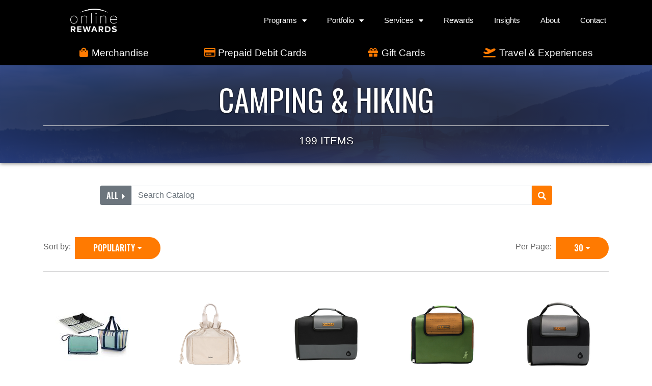

--- FILE ---
content_type: text/html
request_url: https://rewards-catalog.online-rewards.com/shop/category/208/?__form_encoding=%E2%9C%93&__form_key=item_grid&category_id=208&item_grid_p=1&item_grid_pp=30&item_grid_s=rank%20asc
body_size: 8431
content:
<!DOCTYPE html SYSTEM "about:legacy-compat">
<!--[if IE 7]><html class="no-js lt-ie10 lt-ie9 lt-ie8 ie7" lang="en"><![endif]--><!--[if IE 8]><html class="no-js lt-ie10 lt-ie9 ie8" lang="en"><![endif]--><!--[if IE 9]><html class="no-js lt-ie10" lang="en"><![endif]--><html xmlns:exsl="http://exslt.org/common" xmlns:date="http://exslt.org/dates-and-times" xmlns:cham="urn:cham" class="no-js" lang="en">
<!--<![endif]--><head>
<meta http-equiv="Content-Type" content="text/html; charset=utf-8">
<meta charset="utf-8">
<meta http-equiv="X-UA-Compatible" content="IE=edge">
<meta name="viewport" content="width=device-width, initial-scale=1">
<title>Rewards Catalog -Camping &amp; Hiking | _Client_Name_Rewards_</title>
<link rel="stylesheet" data-norem="data-norem" href="/vendor/jqueryui/jquery-ui.min.css">
<link rel="stylesheet" data-norem="data-norem" href="/vendor/jqueryui/jquery-ui.theme.css">
<link rel="stylesheet" href="/css/bedrock.min.css">
<link rel="stylesheet" src="/vendor/select2/css/select2-bootstrap.css">
<link rel="stylesheet" id="google-fonts-css" href="https://fonts.googleapis.com/css?family=Lato%3A400%2C400i%2C700%2C700i%7COswald%3A700%7CArvo%3A700i&amp;ver=5.8.3" type="text/css" media="all">
<link rel="stylesheet" id="google-fonts-1-css" href="https://fonts.googleapis.com/css?family=Oswald%3A100%2C100italic%2C200%2C200italic%2C300%2C300italic%2C400%2C400italic%2C500%2C500italic%2C600%2C600italic%2C700%2C700italic%2C800%2C800italic%2C900%2C900italic%7CArvo%3A100%2C100italic%2C200%2C200italic%2C300%2C300italic%2C400%2C400italic%2C500%2C500italic%2C600%2C600italic%2C700%2C700italic%2C800%2C800italic%2C900%2C900italic%7CLato%3A100%2C100italic%2C200%2C200italic%2C300%2C300italic%2C400%2C400italic%2C500%2C500italic%2C600%2C600italic%2C700%2C700italic%2C800%2C800italic%2C900%2C900italic&amp;display=auto&amp;ver=5.8.3" type="text/css" media="all">
<link rel="stylesheet" id="elementor-icons-css" href="/css/elementor-icons.min.css" media="all">
<link rel="stylesheet" src="/vendor/select2/css/select2.css">
<script src="/vendor/modernizr/modernizr.min.js"></script><!--[if lte IE 8]>
			<link rel="stylesheet"  data-norem"data-norem" href="/css/ie.min.css" />
			<![endif]--><!--[if lt IE 9]>
		<script src="/vendor/html5shiv/html5shiv-3.7.0.min.js"></script>
		<script src="/vendor/nwmatcher/nwmatcher-1.3.1.min.js"></script>
		<script src="/vendor/selectivizr/selectivizr-1.0.3c.min.js"></script>
		<script src="/vendor/respond/respond-1.4.2.min.js"></script>
		<script src="/vendor/matchMedia/matchMedia.min.js"></script>
		<![endif]--><script type="text/javascript"> 
			(function(c,l,a,r,i,t,y){ c[a]=c[a]||function(){(c[a].q=c[a].q||[]).push(arguments)};
			t=l.createElement(r);t.async=1;t.src="https://www.clarity.ms/tag/"+i;
			y=l.getElementsByTagName(r)[0];y.parentNode.insertBefore(t,y); })
			(window, document, "clarity", "script", "pyhhmqtwty");
		 </script></head>
<body>
<div id="user-role" data-user-role=""></div>
<div class="main-wrapper">
<header><div class="wrapper"><div class="solutions">
<div class="site-logo"><a href="https://online-rewards.com/"><img height="800" width="411" src="https://online-rewards.com/wp-content/uploads/2019/03/olr-logo-white-1200x617.png" alt=""></a></div>
<div class="main-nav"><ul id="menu-new-header-menu" class="nav-links">
<li class="menu-item"><div class="dropdown show">
<a class="dropdown-toggle" href="#" role="button" id="programs" data-toggle="dropdown" aria-haspopup="true" aria-expanded="false">Programs<span class="sub-arrow"><i class="fas fa-caret-down"></i></span></a><div class="dropdown-menu user programs-menu sub-menu" aria-labelledby="programs"><ul>
<li class="dropdown-item"><a href="https://online-rewards.com/customer-loyalty/">Customer Loyalty</a></li>
<li class="dropdown-item"><a href="https://online-rewards.com/sales-incentives/">Sales Incentives</a></li>
<li class="dropdown-item"><a href="https://online-rewards.com/employee-rewards/">Employee Rewards</a></li>
<li class="dropdown-item"><a href="https://online-rewards.com/consumer-rebates/">Consumer Rebates</a></li>
<li class="dropdown-item"><a href="https://online-rewards.com/channel-incentives-2/">Channel Incentives</a></li>
<li class="dropdown-item"><a href="https://online-rewards.com/catalogs-fulfillment/">Catalogs &amp; Fulfillment</a></li>
</ul></div>
</div></li>
<li class="menu-item"><div class="dropdown show">
<a class="dropdown-toggle" href="https://online-rewards.com/portfolio/" aria-current="page" role="button" id="portfolio" data-toggle="dropdown" aria-haspopup="true" aria-expanded="false">Portfolio<span class="sub-arrow"><i class="fas fa-caret-down"></i></span></a><div class="dropdown-menu user portfolio-menu sub-menu" aria-labelledby="portfolio"><ul>
<li class="dropdown-item"><a href="https://online-rewards.com/portfolio/tollperks/">TollPerks</a></li>
<li class="dropdown-item"><a href="https://online-rewards.com/portfolio/walkme/">WalkMe</a></li>
<li class="dropdown-item"><a href="https://online-rewards.com/portfolio/lincoln/">Lincoln Electric</a></li>
<li class="dropdown-item"><a href="https://online-rewards.com/portfolio/netspend/">Netspend</a></li>
<li class="dropdown-item"><a href="https://online-rewards.com/portfolio/vspone/">VSPOne</a></li>
<li class="dropdown-item"><a href="https://online-rewards.com/portfolio/reliant/">Reliant</a></li>
<li class="dropdown-item"><a href="https://online-rewards.com/portfolio/onlife/">OnLife</a></li>
<li class="dropdown-item"><a href="https://online-rewards.com/portfolio/charter/">Charter</a></li>
</ul></div>
</div></li>
<li class="menu-item"><div class="dropdown show">
<a class="dropdown-toggle" aria-current="page" role="button" id="services" data-toggle="dropdown" aria-haspopup="true" aria-expanded="false">Services<span class="sub-arrow"><i class="fas fa-caret-down"></i></span></a><div class="dropdown-menu user services-menu sub-menu" aria-labelledby="services"><ul>
<li class="dropdown-item"><a href="https://online-rewards.com/workproud/">WorkProud</a></li>
<li class="dropdown-item"><a href="https://online-rewards.com/toll-road-marketing/">Toll Road Marketing</a></li>
<li class="dropdown-item"><a href="https://online-rewards.com/catalog-api/">Catalog API</a></li>
<li class="dropdown-item"><a href="https://online-rewards.com/the-award-card/">The Award Card</a></li>
<li class="dropdown-item"><a href="https://online-rewards.com/mypointrewards/">MyPointRewards</a></li>
<li class="dropdown-item"><a href="https://online-rewards.com/rewards-portal/">Rewards Portal</a></li>
</ul></div>
</div></li>
<li class="menu-item"><a href="https://online-rewards.com/rewards/">Rewards</a></li>
<li class="menu-item"><a href="https://online-rewards.com/blog/">Insights</a></li>
<li class="menu-item"><a href="https://online-rewards.com/about/">About</a></li>
<li class="menu-item"><a href="https://online-rewards.com/contact/">Contact</a></li>
</ul></div>
<div class="menu"><a href="#" class="menu-btn"><i aria-hidden="true" role="presentation" class="elementor-menu-toggle__icon--open eicon-menu-bar"></i><i aria-hidden="true" role="presentation" class="elementor-menu-toggle__icon--close eicon-close"></i></a></div>
</div></div>
<nav class="" role="navigation" aria-hidden="false"><ul class="nav-menu">
<li class="menu-item has-children">
<a id="programs" class="item has-submenu">Programs<span class="sub-arrow"><i class="fas fa-caret-down"></i></span></a><ul data-id="programs" class="sub-menu">
<li class="menu-item"><a href="https://online-rewards.com/customer-loyalty/" class="sub-item" tabindex="-1">Customer Loyalty</a></li>
<li class="menu-item"><a href="https://online-rewards.com/sales-incentives/" class="sub-item" tabindex="-1">Sales Incentives</a></li>
<li class="menu-item"><a href="https://online-rewards.com/employee-rewards/" class="sub-item" tabindex="-1">Employee Rewards</a></li>
<li class="menu-item"><a href="https://online-rewards.com/consumer-rebates/" class="sub-item" tabindex="-1">Consumer Rebates</a></li>
<li class="menu-item"><a href="https://online-rewards.com/channel-incentives-2/" class="sub-item" tabindex="-1">Channel Incentives</a></li>
<li class="menu-item"><a href="https://online-rewards.com/catalogs-fulfillment/" class="sub-item" tabindex="-1">Catalogs &amp; Fulfillment</a></li>
</ul>
</li>
<li class="menu-item has-children">
<a id="portfolio" href="https://online-rewards.com/portfolio/" class="item has-submenu">
							Portfolio<span class="sub-arrow"><i class="fas fa-caret-down"></i></span></a><ul data-id="portfolio" class="sub-menu nav-menu--dropdown">
<li class="menu-item"><a href="https://online-rewards.com/portfolio/tollperks/" class="sub-item" tabindex="-1">TollPerks</a></li>
<li class="menu-item"><a href="https://online-rewards.com/portfolio/walkme/" class="sub-item" tabindex="-1">WalkMe</a></li>
<li class="menu-item"><a href="https://online-rewards.com/portfolio/lincoln/" class="sub-item" tabindex="-1">Lincoln Electric</a></li>
<li class="menu-item"><a href="https://online-rewards.com/portfolio/netspend/" class="sub-item" tabindex="-1">Netspend</a></li>
<li class="menu-item"><a href="https://online-rewards.com/portfolio/vspone/" class="sub-item" tabindex="-1">VSPOne</a></li>
<li class="menu-item"><a href="https://online-rewards.com/portfolio/reliant/" class="sub-item" tabindex="-1">Reliant</a></li>
<li class="menu-item"><a href="https://online-rewards.com/portfolio/onlife/" class="sub-item" tabindex="-1">OnLife</a></li>
<li class="menu-item"><a href="https://online-rewards.com/portfolio/charter/" class="sub-item" tabindex="-1">Charter</a></li>
</ul>
</li>
<li class="menu-item has-children">
<a id="services" class="item has-submenu">Services<span class="sub-arrow"><i class="fas fa-caret-down"></i></span></a><ul data-id="services" class="sub-menu">
<li class="menu-item"><a href="https://online-rewards.com/workproud/" class="sub-item" tabindex="-1">WorkProud</a></li>
<li class="menu-item"><a href="https://online-rewards.com/toll-road-marketing/" class="sub-item" tabindex="-1">Toll Road Marketing</a></li>
<li class="menu-item"><a href="https://online-rewards.com/catalog-api/" class="sub-item" tabindex="-1">Catalog API</a></li>
<li class="menu-item"><a href="https://online-rewards.com/the-award-card/" class="sub-item" tabindex="-1">The Award Card</a></li>
<li class="menu-item"><a href="https://online-rewards.com/mypointrewards/" class="sub-item" tabindex="-1">MyPointRewards</a></li>
<li class="menu-item"><a href="https://online-rewards.com/rewards-portal/" class="sub-item" tabindex="-1">Rewards Portal</a></li>
</ul>
</li>
<li class="menu-item"><a href="https://online-rewards.com/rewards/" class="item" tabindex="0">Rewards</a></li>
<li class="menu-item"><a href="https://online-rewards.com/blog/" class="item" tabindex="0">Insights</a></li>
<li class="menu-item"><a href="https://online-rewards.com/about/" class="item" tabindex="0">About</a></li>
<li class="menu-item"><a href="https://online-rewards.com/contact/" class="item" tabindex="0">Contact</a></li>
</ul></nav></header><div class="category-bar"><div class="container demo-categories"><div class="row m-0">
<a href="/shop/merchandise/" class="demo-category col-6 col-md-3"><span class="fa-demo float-left"><i class="fas fa-shopping-bag"></i></span><p class="category-name p-0 float-left">Merchandise</p></a><a href="/shop/prepaid/2527" class="demo-category col-12 col-sm-6 col-md-3"><span class="fa-demo float-left"><i class="far fa-credit-card"></i></span><p class="category-name p-0 float-left">Prepaid Debit Cards</p></a><a href="/shop/giftcards/2648" class="demo-category col-12 col-sm-6 col-md-3"><span class="fa-demo float-left"><i class="fas fa-gift"></i></span><p class="category-name p-0 float-left">Gift Cards</p></a><a href="/shop/travel/25" class="demo-category col-12 col-sm-6 col-md-3"><span class="fa-demo float-left"><i class="fas fa-plane-departure"></i></span><p class="category-name p-0 float-left">Travel &amp; Experiences</p></a>
</div></div></div>
<div class="container-fluid px-0 mb-4 shop"><div class="content_wrapper">
<div class="
                        image-banner-bg category random-10 category-22"><div class="image-banner-overlay"><div class="container"><div class="row"><div class="col-md-12 hero-text py-2 py-md-4">
<h1 class="banner-header text-center mt-2 mb-2">Camping &amp; Hiking</h1>
<hr>
<p class="banner-text text-center my-0"><span class="h4">199 ITEMS</span></p>
</div></div></div></div></div>
<div id="AjaxAlertsContainer" style="display: none;"><div class="row"><div class="col-12"><div id="AjaxAlerts"></div></div></div></div>
<div id="idletimeout" style="display: none;"><div data-alert="" class="alert alert-warning alert-dismissible fade show  px-0" role="alert" aria-live="assertive"><div class="container"><div class="row"><div class="col-12">
                            You will be logged off in <span></span> seconds due to inactivity.
                            <a id="idletimeout-resume" href="#">Click here to continue using this web page</a>.
                        </div></div></div></div></div>
<div class="container py-4">
<div class="row"><div class="col-12 text-center"><div class="search-block"><form class="d-block m-0" role="search" name="header-search" action="/shop/search/"><div class="input-group dropright">
<button type="button" class="btn btn-secondary category-dropdown dropdown-toggle input-group-addon search-beginning-cap" data-toggle="dropdown" aria-haspopup="true" aria-expanded="false">
                        All
                    </button><div class="dropdown-menu category-menu">
<a class="dropdown-item category-menu-item" href="#" data-category-id="99" data-category-name="Automotive">Automotive</a><a class="dropdown-item category-menu-item" href="#" data-category-id="233" data-category-name="Baby">Baby</a><a class="dropdown-item category-menu-item" href="#" data-category-id="156" data-category-name="Books">Books</a><a class="dropdown-item category-menu-item" href="#" data-category-id="2528" data-category-name="Charity">Charity</a><a class="dropdown-item category-menu-item" href="#" data-category-id="2527" data-category-name="Debit Cards">Debit Cards</a><a class="dropdown-item category-menu-item" href="#" data-category-id="1" data-category-name="Electronics">Electronics</a><a class="dropdown-item category-menu-item" href="#" data-category-id="13" data-category-name="Fashion &amp; Accessories">Fashion &amp; Accessories</a><a class="dropdown-item category-menu-item" href="#" data-category-id="2648" data-category-name="Gift Cards - Digital">Gift Cards - Digital</a><a class="dropdown-item category-menu-item" href="#" data-category-id="30" data-category-name="Gift Cards - Physical">Gift Cards - Physical</a><a class="dropdown-item category-menu-item" href="#" data-category-id="101" data-category-name="Gourmet Food">Gourmet Food</a><a class="dropdown-item category-menu-item" href="#" data-category-id="107" data-category-name="Health &amp; Personal Care">Health &amp; Personal Care</a><a class="dropdown-item category-menu-item" href="#" data-category-id="2959" data-category-name="Healthy Devices">Healthy Devices</a><a class="dropdown-item category-menu-item" href="#" data-category-id="6" data-category-name="Home &amp; Garden">Home &amp; Garden</a><a class="dropdown-item category-menu-item" href="#" data-category-id="187" data-category-name="Magazines">Magazines</a><a class="dropdown-item category-menu-item" href="#" data-category-id="102" data-category-name="Music">Music</a><a class="dropdown-item category-menu-item" href="#" data-category-id="235" data-category-name="Musical Instruments">Musical Instruments</a><a class="dropdown-item category-menu-item" href="#" data-category-id="28" data-category-name="Office &amp; Productivity">Office &amp; Productivity</a><a class="dropdown-item category-menu-item" href="#" data-category-id="22" data-category-name="Sports &amp; Outdoors">Sports &amp; Outdoors</a><a class="dropdown-item category-menu-item" href="#" data-category-id="234" data-category-name="Toys &amp; Games">Toys &amp; Games</a><a class="dropdown-item category-menu-item" href="#" data-category-id="25" data-category-name="Travel &amp; Hotels">Travel &amp; Hotels</a><a class="dropdown-item category-menu-item" href="#" data-category-id="5" data-category-name="Video Games">Video Games</a><a class="dropdown-item category-menu-item" href="#" data-category-id="296" data-category-name="Wellness">Wellness</a>
</div>
<input type="text" name="search" style="border:1px solid #e9ecef;" placeholder="Search Catalog" class="form-control col-auto"><button type="submit" class="btn btn-primary input-group-addon category-search-submit search-end-cap"><i class="fas fa-search"></i></button>
</div></form></div></div></div>
<div class="row mt-4"><div class="col-12 category-items" data-category-id="208">
<div class="row"><div class="col-12 pager-options mt-2" role="toolbar" aria-label="results sorting options"><div class="section-cap pager">
<div class="btn-group float-sm-left sort-options">
<label for="sort">Sort by:  </label><button name="sort" class="btn btn-primary btn-sm dropdown-toggle" type="button" data-toggle="dropdown" aria-haspopup="true" aria-expanded="false" aria-label="Popularity is selected">Popularity</button><div class="dropdown-menu dropdown-menu-right" aria-label="submenu">
<a class="dropdown-item" href="?__form_encoding=%E2%9C%93&amp;__form_key=item_grid&amp;category_id=208&amp;item_grid_p=1&amp;item_grid_pp=30&amp;item_grid_s=rank%20asc">Popularity</a><a class="dropdown-item" href="?__form_encoding=%E2%9C%93&amp;__form_key=item_grid&amp;category_id=208&amp;item_grid_p=1&amp;item_grid_pp=30&amp;item_grid_s=score%20desc">Relevance</a>
</div>
</div>
<div class="btn-group float-sm-right page-options" role="toolbar" aria-label="results per page options">
<label for="sort">Per Page:  </label><button class="btn btn-primary btn-sm dropdown-toggle" type="button" data-toggle="dropdown" aria-haspopup="true" aria-expanded="false" aria-label="30 is selected">30</button><div class="dropdown-menu dropdown-menu-right" aria-label="submenu">
<a class="dropdown-item" href="?__form_encoding=%E2%9C%93&amp;__form_key=item_grid&amp;category_id=208&amp;item_grid_p=1&amp;item_grid_pp=15&amp;item_grid_s=rank%20asc">15</a><a class="dropdown-item" href="?__form_encoding=%E2%9C%93&amp;__form_key=item_grid&amp;category_id=208&amp;item_grid_p=1&amp;item_grid_pp=30&amp;item_grid_s=rank%20asc">30</a>
</div>
</div>
</div></div></div>
<div class="row"><div class="col-12"><ul class="block-grid-xs-1 block-grid-sm-2 block-grid-md-5 block-grid-lg-5 list-unstyled pt-4 m-b-0">
<li class="block-grid-item"><div class="item-box "><a href="/shop/item/5620029/"><img src="https://dlrxe9wd5el4x.cloudfront.net/img/150/5620029" class="img-fluid" alt="Outdoor Picnic Blanket &amp; Topanga Cooler Tote Bag St Tropez Product Image"><div class="item-description"><div class="item-name" data-toggle="tooltip" data-placement="bottom" title="Outdoor Picnic Blanket &amp; Topanga Cooler Tote Bag St Tropez">Outdoor Picnic Blanket & Topanga Cooler Tote Bag St Tropez</div></div></a></div></li>
<li class="block-grid-item"><div class="item-box "><a href="/shop/item/16548153/"><img src="https://dlrxe9wd5el4x.cloudfront.net/img/150/16548153" class="img-fluid" alt="CALPAK Insulated Lunch Bag Oatmeal Product Image"><div class="item-description"><div class="item-name" data-toggle="tooltip" data-placement="bottom" title="CALPAK Insulated Lunch Bag Oatmeal">CALPAK Insulated Lunch Bag Oatmeal</div></div></a></div></li>
<li class="block-grid-item"><div class="item-box "><a href="/shop/item/11724438/"><img src="https://dlrxe9wd5el4x.cloudfront.net/img/150/11724438" class="img-fluid" alt="Kanga 24-Pack Kase Mate Midnight Product Image"><div class="item-description"><div class="item-name" data-toggle="tooltip" data-placement="bottom" title="Kanga 24-Pack Kase Mate Midnight">Kanga 24-Pack Kase Mate Midnight</div></div></a></div></li>
<li class="block-grid-item"><div class="item-box "><a href="/shop/item/11724782/"><img src="https://dlrxe9wd5el4x.cloudfront.net/img/150/11724782" class="img-fluid" alt="Kanga 12-Pack Kase Mate Woody Product Image"><div class="item-description"><div class="item-name" data-toggle="tooltip" data-placement="bottom" title="Kanga 12-Pack Kase Mate Woody">Kanga 12-Pack Kase Mate Woody</div></div></a></div></li>
<li class="block-grid-item"><div class="item-box "><a href="/shop/item/11724783/"><img src="https://dlrxe9wd5el4x.cloudfront.net/img/150/11724783" class="img-fluid" alt="Kanga 12-Pack Kase Mate Midnight Product Image"><div class="item-description"><div class="item-name" data-toggle="tooltip" data-placement="bottom" title="Kanga 12-Pack Kase Mate Midnight">Kanga 12-Pack Kase Mate Midnight</div></div></a></div></li>
<li class="block-grid-item"><div class="item-box "><a href="/shop/item/3028232/"><img src="https://dlrxe9wd5el4x.cloudfront.net/img/150/3028232" class="img-fluid" alt="Chefs Style Stainless Tabletop Gas Grill Product Image"><div class="item-description"><div class="item-name" data-toggle="tooltip" data-placement="bottom" title="Chefs Style Stainless Tabletop Gas Grill">Chefs Style Stainless Tabletop Gas Grill</div></div></a></div></li>
<li class="block-grid-item"><div class="item-box "><a href="/shop/item/5124975/"><img src="https://dlrxe9wd5el4x.cloudfront.net/img/150/5124975" class="img-fluid" alt="Cruiser 20qt Rotomolded Cooler Tan Product Image"><div class="item-description"><div class="item-name" data-toggle="tooltip" data-placement="bottom" title="Cruiser 20qt Rotomolded Cooler Tan">Cruiser 20qt Rotomolded Cooler Tan</div></div></a></div></li>
<li class="block-grid-item"><div class="item-box "><a href="/shop/item/5070884/"><img src="https://dlrxe9wd5el4x.cloudfront.net/img/150/5070884" class="img-fluid" alt="Cruiser 15qt Rotomolded Cooler White Product Image"><div class="item-description"><div class="item-name" data-toggle="tooltip" data-placement="bottom" title="Cruiser 15qt Rotomolded Cooler White">Cruiser 15qt Rotomolded Cooler White</div></div></a></div></li>
<li class="block-grid-item"><div class="item-box "><a href="/shop/item/5070890/"><img src="https://dlrxe9wd5el4x.cloudfront.net/img/150/5070890" class="img-fluid" alt="Ranger 45qt Rotomolded Cooler White Product Image"><div class="item-description"><div class="item-name" data-toggle="tooltip" data-placement="bottom" title="Ranger 45qt Rotomolded Cooler White">Ranger 45qt Rotomolded Cooler White</div></div></a></div></li>
<li class="block-grid-item"><div class="item-box "><a href="/shop/item/5125059/"><img src="https://dlrxe9wd5el4x.cloudfront.net/img/150/5125059" class="img-fluid" alt="Cruiser 20qt Rotomolded Cooler White Product Image"><div class="item-description"><div class="item-name" data-toggle="tooltip" data-placement="bottom" title="Cruiser 20qt Rotomolded Cooler White">Cruiser 20qt Rotomolded Cooler White</div></div></a></div></li>
<li class="block-grid-item"><div class="item-box "><a href="/shop/item/5070885/"><img src="https://dlrxe9wd5el4x.cloudfront.net/img/150/5070885" class="img-fluid" alt="Cruiser 30qt Rotomolded Cooler Tan Product Image"><div class="item-description"><div class="item-name" data-toggle="tooltip" data-placement="bottom" title="Cruiser 30qt Rotomolded Cooler Tan">Cruiser 30qt Rotomolded Cooler Tan</div></div></a></div></li>
<li class="block-grid-item"><div class="item-box "><a href="/shop/item/5070886/"><img src="https://dlrxe9wd5el4x.cloudfront.net/img/150/5070886" class="img-fluid" alt="Cruiser 30qt Rotomolded Cooler White Product Image"><div class="item-description"><div class="item-name" data-toggle="tooltip" data-placement="bottom" title="Cruiser 30qt Rotomolded Cooler White">Cruiser 30qt Rotomolded Cooler White</div></div></a></div></li>
<li class="block-grid-item"><div class="item-box "><a href="/shop/item/5070887/"><img src="https://dlrxe9wd5el4x.cloudfront.net/img/150/5070887" class="img-fluid" alt="Ranger 125qt Rotomolded Cooler Tan Product Image"><div class="item-description"><div class="item-name" data-toggle="tooltip" data-placement="bottom" title="Ranger 125qt Rotomolded Cooler Tan">Ranger 125qt Rotomolded Cooler Tan</div></div></a></div></li>
<li class="block-grid-item"><div class="item-box "><a href="/shop/item/5070888/"><img src="https://dlrxe9wd5el4x.cloudfront.net/img/150/5070888" class="img-fluid" alt="Ranger 125qt Rotomolded Cooler White Product Image"><div class="item-description"><div class="item-name" data-toggle="tooltip" data-placement="bottom" title="Ranger 125qt Rotomolded Cooler White">Ranger 125qt Rotomolded Cooler White</div></div></a></div></li>
<li class="block-grid-item"><div class="item-box "><a href="/shop/item/5070889/"><img src="https://dlrxe9wd5el4x.cloudfront.net/img/150/5070889" class="img-fluid" alt="Ranger 45qt Rotomolded Cooler Tan Product Image"><div class="item-description"><div class="item-name" data-toggle="tooltip" data-placement="bottom" title="Ranger 45qt Rotomolded Cooler Tan">Ranger 45qt Rotomolded Cooler Tan</div></div></a></div></li>
<li class="block-grid-item"><div class="item-box "><a href="/shop/item/5109572/"><img src="https://dlrxe9wd5el4x.cloudfront.net/img/150/5109572" class="img-fluid" alt="Ranger 25qt Rotomolded Cooler White Product Image"><div class="item-description"><div class="item-name" data-toggle="tooltip" data-placement="bottom" title="Ranger 25qt Rotomolded Cooler White">Ranger 25qt Rotomolded Cooler White</div></div></a></div></li>
<li class="block-grid-item"><div class="item-box "><a href="/shop/item/5111514/"><img src="https://dlrxe9wd5el4x.cloudfront.net/img/150/5111514" class="img-fluid" alt="800 Lumen BatteryGuard Lantern Product Image"><div class="item-description"><div class="item-name" data-toggle="tooltip" data-placement="bottom" title="800 Lumen BatteryGuard Lantern">800 Lumen BatteryGuard Lantern</div></div></a></div></li>
<li class="block-grid-item"><div class="item-box "><a href="/shop/item/5109555/"><img src="https://dlrxe9wd5el4x.cloudfront.net/img/150/5109555" class="img-fluid" alt="Ranger 25qt Rotomolder Cooler Tan Product Image"><div class="item-description"><div class="item-name" data-toggle="tooltip" data-placement="bottom" title="Ranger 25qt Rotomolder Cooler Tan">Ranger 25qt Rotomolder Cooler Tan</div></div></a></div></li>
<li class="block-grid-item"><div class="item-box "><a href="/shop/item/5125062/"><img src="https://dlrxe9wd5el4x.cloudfront.net/img/150/5125062" class="img-fluid" alt="Ranger 65qt Rotomolded Cooler White Product Image"><div class="item-description"><div class="item-name" data-toggle="tooltip" data-placement="bottom" title="Ranger 65qt Rotomolded Cooler White">Ranger 65qt Rotomolded Cooler White</div></div></a></div></li>
<li class="block-grid-item"><div class="item-box "><a href="/shop/item/5132071/"><img src="https://dlrxe9wd5el4x.cloudfront.net/img/150/5132071" class="img-fluid" alt="Ranger 65qt Rotomolded Cooler Tan Product Image"><div class="item-description"><div class="item-name" data-toggle="tooltip" data-placement="bottom" title="Ranger 65qt Rotomolded Cooler Tan">Ranger 65qt Rotomolded Cooler Tan</div></div></a></div></li>
<li class="block-grid-item"><div class="item-box "><a href="/shop/item/5070883/"><img src="https://dlrxe9wd5el4x.cloudfront.net/img/150/5070883" class="img-fluid" alt="Cruiser 15qt Rotomolded Cooler Tan Product Image"><div class="item-description"><div class="item-name" data-toggle="tooltip" data-placement="bottom" title="Cruiser 15qt Rotomolded Cooler Tan">Cruiser 15qt Rotomolded Cooler Tan</div></div></a></div></li>
<li class="block-grid-item"><div class="item-box "><a href="/shop/item/5179601/"><img src="https://dlrxe9wd5el4x.cloudfront.net/img/150/5179601" class="img-fluid" alt="Roadtrip 225 Portable Tabletop Propane Grill Product Image"><div class="item-description"><div class="item-name" data-toggle="tooltip" data-placement="bottom" title="Roadtrip 225 Portable Tabletop Propane Grill">Roadtrip 225 Portable Tabletop Propane Grill</div></div></a></div></li>
<li class="block-grid-item"><div class="item-box "><a href="/shop/item/5179606/"><img src="https://dlrxe9wd5el4x.cloudfront.net/img/150/5179606" class="img-fluid" alt="Cove Sun Shelter w/ Storage Bag Blue Product Image"><div class="item-description"><div class="item-name" data-toggle="tooltip" data-placement="bottom" title="Cove Sun Shelter w/ Storage Bag Blue">Cove Sun Shelter w/ Storage Bag Blue</div></div></a></div></li>
<li class="block-grid-item"><div class="item-box "><a href="/shop/item/5179625/"><img src="https://dlrxe9wd5el4x.cloudfront.net/img/150/5179625" class="img-fluid" alt="Aluminum Folding Picnic Table w/ Seats Product Image"><div class="item-description"><div class="item-name" data-toggle="tooltip" data-placement="bottom" title="Aluminum Folding Picnic Table w/ Seats">Aluminum Folding Picnic Table w/ Seats</div></div></a></div></li>
<li class="block-grid-item"><div class="item-box "><a href="/shop/item/5179626/"><img src="https://dlrxe9wd5el4x.cloudfront.net/img/150/5179626" class="img-fluid" alt="Reclining Camp Chair w/ Carry Bag Black Product Image"><div class="item-description"><div class="item-name" data-toggle="tooltip" data-placement="bottom" title="Reclining Camp Chair w/ Carry Bag Black">Reclining Camp Chair w/ Carry Bag Black</div></div></a></div></li>
<li class="block-grid-item"><div class="item-box "><a href="/shop/item/5179627/"><img src="https://dlrxe9wd5el4x.cloudfront.net/img/150/5179627" class="img-fluid" alt="Fusion Backpack Chair w/ Cooler Gray/Red Product Image"><div class="item-description"><div class="item-name" data-toggle="tooltip" data-placement="bottom" title="Fusion Backpack Chair w/ Cooler Gray/Red">Fusion Backpack Chair w/ Cooler Gray/Red</div></div></a></div></li>
<li class="block-grid-item"><div class="item-box "><a href="/shop/item/5179629/"><img src="https://dlrxe9wd5el4x.cloudfront.net/img/150/5179629" class="img-fluid" alt="Folding Sports Chair w/ Side Table Navy Product Image"><div class="item-description"><div class="item-name" data-toggle="tooltip" data-placement="bottom" title="Folding Sports Chair w/ Side Table Navy">Folding Sports Chair w/ Side Table Navy</div></div></a></div></li>
<li class="block-grid-item"><div class="item-box "><a href="/shop/item/5179630/"><img src="https://dlrxe9wd5el4x.cloudfront.net/img/150/5179630" class="img-fluid" alt="Folding Picnic Table w/ Seats Blue Product Image"><div class="item-description"><div class="item-name" data-toggle="tooltip" data-placement="bottom" title="Folding Picnic Table w/ Seats Blue">Folding Picnic Table w/ Seats Blue</div></div></a></div></li>
<li class="block-grid-item"><div class="item-box "><a href="/shop/item/5286709/"><img src="https://dlrxe9wd5el4x.cloudfront.net/img/150/5286709" class="img-fluid" alt="Party Bar Cooler Product Image"><div class="item-description"><div class="item-name" data-toggle="tooltip" data-placement="bottom" title="Party Bar Cooler">Party Bar Cooler</div></div></a></div></li>
<li class="block-grid-item"><div class="item-box "><a href="/shop/item/5286712/"><img src="https://dlrxe9wd5el4x.cloudfront.net/img/150/5286712" class="img-fluid" alt="Sport 5 Gallon Roller Water Jug Blue Product Image"><div class="item-description"><div class="item-name" data-toggle="tooltip" data-placement="bottom" title="Sport 5 Gallon Roller Water Jug Blue">Sport 5 Gallon Roller Water Jug Blue</div></div></a></div></li>
</ul></div></div>
<div class="row results-pager"><div class="col-12 text-center"><ul class="pagination" role="navigation" aria-label="Pagination Navigation">
<li class="page-item"><span class="page-link disabled" aria-label="previous page" aria-disabled="true"><i class="fas fa-caret-left extra-muted"></i></span></li>
<li class="current"><a href="?__form_encoding=%E2%9C%93&amp;__form_key=item_grid&amp;category_id=208&amp;item_grid_p=1&amp;item_grid_pp=30&amp;item_grid_s=rank%20asc" aria-label="go to page" class="page-link">1</a></li>
<li class="page-item"><a href="?__form_encoding=%E2%9C%93&amp;__form_key=item_grid&amp;category_id=208&amp;item_grid_p=2&amp;item_grid_pp=30&amp;item_grid_s=rank%20asc" aria-label="go to page" class="page-link">2</a></li>
<li class="page-item"><a href="?__form_encoding=%E2%9C%93&amp;__form_key=item_grid&amp;category_id=208&amp;item_grid_p=3&amp;item_grid_pp=30&amp;item_grid_s=rank%20asc" aria-label="go to page" class="page-link">3</a></li>
<li class="page-item"><a href="?__form_encoding=%E2%9C%93&amp;__form_key=item_grid&amp;category_id=208&amp;item_grid_p=4&amp;item_grid_pp=30&amp;item_grid_s=rank%20asc" aria-label="go to page" class="page-link">4</a></li>
<li class="page-item"><a href="?__form_encoding=%E2%9C%93&amp;__form_key=item_grid&amp;category_id=208&amp;item_grid_p=5&amp;item_grid_pp=30&amp;item_grid_s=rank%20asc" aria-label="go to page" class="page-link">5</a></li>
<li class="page-item"><a href="?__form_encoding=%E2%9C%93&amp;__form_key=item_grid&amp;category_id=208&amp;item_grid_p=6&amp;item_grid_pp=30&amp;item_grid_s=rank%20asc" aria-label="go to page" class="page-link">6</a></li>
<li class="page-item"><a href="?__form_encoding=%E2%9C%93&amp;__form_key=item_grid&amp;category_id=208&amp;item_grid_p=7&amp;item_grid_pp=30&amp;item_grid_s=rank%20asc" aria-label="go to page" class="page-link">7</a></li>
<li class="page-item"><a href="?__form_encoding=%E2%9C%93&amp;__form_key=item_grid&amp;category_id=208&amp;item_grid_p=2&amp;item_grid_pp=30&amp;item_grid_s=rank%20asc" class="page-link" aria-label="next page"><i class="fas fa-caret-right" aria-hidden="true"></i></a></li>
</ul></div></div>
</div></div>
</div>
</div></div>
<div class="footer-wrapper">
<section class="top-section"><div class="container">
<div class="col-25"><div class="widgit-wrap">
<div class="widgit element"><div class="widgit-container"><a href="https://online-rewards.com"><picture class="attachment-large size-large" loading="lazy"><source type="image/webp" srcset="https://online-rewards.com/wp-content/uploads/2020/05/logo-white-optimized.png.webp"><img class="olr" width="450" height="231" src="https://online-rewards.com/wp-content/uploads/2020/05/logo-white-optimized.png" alt="" loading="lazy"></source></picture></a></div></div>
<div class="widgit element"><div class="widgit-container"><div class="social-wrapper">
<span class="grid-item"><a class="item" href="https://bit.ly/2Zzn8yp" target="_blank"><span class="screen-reader">Linkedin</span><i class="fab fa-linkedin"></i></a></span><span class="grid-item"><a class="item" href="https://bit.ly/3w0rWIS" target="_blank"><span class="screen-reader">Twitter</span><i class="fab fa-twitter"></i></a></span><span class="grid-item"><a class="item" href="https://bit.ly/3Es7iUP" target="_blank"><span class="screen-reader">Youtube</span><i class="fab fa-youtube"></i></a></span><span class="grid-item"><a class="item" href="https://bit.ly/3CrT5Xj" target="_blank"><span class="screen-reader">Facebook</span><i class="fab fa-facebook"></i></a></span>
</div></div></div>
<div class="widgit element"><div class="widgit-container no-padding"><picture class="attachment-large size-large" loading="lazy"><source type="image/webp" srcset="https://online-rewards.com/wp-content/uploads/2024/12/logo-aws_aicpa-1200x310.png.webp 1200w, https://online-rewards.com/wp-content/uploads/2024/12/logo-aws_aicpa-800x206.png.webp 800w, https://online-rewards.com/wp-content/uploads/2024/12/logo-aws_aicpa-768x198.png.webp 768w, https://online-rewards.com/wp-content/uploads/2024/12/logo-aws_aicpa-1536x396.png.webp 1536w, https://online-rewards.com/wp-content/uploads/2024/12/logo-aws_aicpa.png.webp 1837w" sizes="(max-width: 800px) 100vw, 800px"><img class="aws" width="800" height="207" src="https://online-rewards.com/wp-content/uploads/2024/12/logo-aws_aicpa-1200x310.png" alt="" loading="lazy" srcset="https://online-rewards.com/wp-content/uploads/2024/12/logo-aws_aicpa-1200x310.png 1200w, https://online-rewards.com/wp-content/uploads/2024/12/logo-aws_aicpa-800x206.png 800w, https://online-rewards.com/wp-content/uploads/2024/12/logo-aws_aicpa-768x198.png 768w, https://online-rewards.com/wp-content/uploads/2024/12/logo-aws_aicpa-1536x396.png 1536w, https://online-rewards.com/wp-content/uploads/2024/12/logo-aws_aicpa.png 1837w" sizes="(max-width: 800px) 100vw, 800px"></source></picture></div></div>
<div class="widgit element"><div class="widgit-container no-padding"><a href="https://online-rewards.com"><picture class="attachment-large size-large" loading="lazy"><source type="image/webp" srcset="https://online-rewards.com/wp-content/uploads/2024/12/img-a-service-of-whapps-1200x139.png"><img class="service" width="536" height="199" src="https://online-rewards.com/wp-content/uploads/2024/12/img-a-service-of-whapps-1200x139.png" alt="" loading="lazy"></source></picture></a></div></div>
</div></div>
<div class="col-25"><div class="widgit-wrap">
<div class="widgit-heading"><div class="widgit-title-container"><h4 class="heading-title">Online Rewards</h4></div></div>
<div class="widgit-heading"><div class="widgit-divider-container"><div class="divider"><span class="divider-separator"></span></div></div></div>
<div class="widgit element"><div class="widgit-container"><ul class="icon-list-items">
<li class="icon-list-item"><a href="https://online-rewards.com"><span class="">Home</span></a></li>
<li class="icon-list-item"><a href="https://online-rewards.com/portfolio"><span class="">Portfolio</span></a></li>
<li class="icon-list-item"><a href="https://online-rewards.com/rewards-catalog-global-rewards-fulfillment/"><span class="">Rewards</span></a></li>
<li class="icon-list-item"><a href="https://online-rewards.com/insights-and-research/"><span class="">Insights</span></a></li>
<li class="icon-list-item"><a href="https://online-rewards.com/about/"><span class="">About</span></a></li>
<li class="icon-list-item"><a href="https://online-rewards.com/careers/"><span class="">Careers</span></a></li>
</ul></div></div>
</div></div>
<div class="col-25"><div class="widgit-wrap">
<div class="widgit-heading"><div class="widgit-title-container"><h4 class="heading-title">Solutions</h4></div></div>
<div class="widgit-heading"><div class="widgit-divider-container"><div class="divider"><span class="divider-separator"></span></div></div></div>
<div class="widgit element"><div class="widgit-container"><ul class="icon-list-items">
<li class="icon-list-item"><a href="/customer-loyalty"><span class="">Customer Loyalty</span></a></li>
<li class="icon-list-item"><a href="/sales-incentives"><span class="">Sales Incentives</span></a></li>
<li class="icon-list-item"><a href="/employee-rewards"><span class="">Employee Rewards</span></a></li>
<li class="icon-list-item"><a href="/consumer-rebates"><span class="">Consumer Rebates</span></a></li>
<li class="icon-list-item"><a href="/channel-incentives"><span class="">Channel Incentives</span></a></li>
<li class="icon-list-item"><a href="/catalogs-fulfillment"><span class="">Catalogs &amp; Fulfillment</span></a></li>
</ul></div></div>
</div></div>
<div class="col-25"><div class="widgit-wrap">
<div class="widgit-heading"><div class="widgit-title-container"><h4 class="heading-title">Platforms</h4></div></div>
<div class="widgit-heading"><div class="widgit-divider-container"><div class="divider"><span class="divider-separator"></span></div></div></div>
<div class="widgit element"><div class="widgit-container"><ul class="icon-list-items">
<li class="icon-list-item"><a href="/workproud"><span class="">WorkProud</span></a></li>
<li class="icon-list-item"><a href="/toll-road-marketing"><span class="">Toll Road Marketing</span></a></li>
<li class="icon-list-item"><a href="/catalog-api"><span class="">Catalog API</span></a></li>
<li class="icon-list-item"><a href="/the-award-card"><span class="">The Award Card</span></a></li>
<li class="icon-list-item"><a href="/mypointrewards"><span class="">MyPointRewards</span></a></li>
<li class="icon-list-item"><a href="/rewards-portal"><span class="">Rewards Portal</span></a></li>
</ul></div></div>
</div></div>
</div></section><section class="bottom-section"><div class="container">
<div class="col-25"><div class="populated"><div class="content"><div class="inner-content"><h6>© 2025 Online Rewards</h6></div></div></div></div>
<div class="col-25"><div class="populated"><div class="content"><div class="inner-content"><h6><a style="color: #bebebe;" href="https://online-rewards.com/equality-diversity-inclusion/">Equality, Diversity, &amp; Inclusion</a></h6></div></div></div></div>
<div class="col-25"><div class="populated"><div class="content"><div class="inner-content"><h6><a style="color: #bebebe;" href="https://online-rewards.com/support/">Support</a></h6></div></div></div></div>
<div class="col-25"><div class="populated"><div class="content"><div class="inner-content"><h6><a style="color: #bebebe;" href="https://online-rewards.com/privacy/">Privacy, Do Not Sell My Info.</a></h6></div></div></div></div>
</div></section>
</div>
</div>
<div id="wpfront-scroll-top-container"><img src="https://online-rewards.com/wp-content/uploads/2024/12/ico-scroll_arrow-2.png" alt="ico-scroll_arrow" title=""></div>
<div class="modal" tabindex="-1" role="dialog" id="info-modal"><div class="modal-dialog modal-dialog-centered" role="document"><div class="modal-content"><div class="modal-body p-5 p-5">
<button type="button" class="close" data-dismiss="modal" aria-label="Close"><h3 aria-hidden="true"><i class="far fa-times mt-1"></i></h3></button><h3 class="mb-3">Welcome to the demo catalog!</h3>
<br><p>Click around to browse a demo of our nearly limitless selection of quality rewards for your employees, customers, or business partners.</p>
<br><p><strong>We're here to help you build a great incentive program for your employees or customers!</strong></p>
<hr class="my-4">
<p>Want to learn more about our platform or other solutions we offer? Schedule a live tour with one of our knowledgable representatives.</p>
<br><div class="text-center"><a href="https://online-rewards.com/connect-with-an-expert/" class="btn btn-primary mt-3">
					CONTACT US</a></div>
</div></div></div></div>
<script src="/vendor/jquery/jquery-3.2.1.min.js"></script><script src="/vendor/jqueryui/jquery-ui.min.js"></script><script src="/vendor/popper.js/dist/umd/popper.min.js"></script><script src="/vendor/bootstrap/dist/js/bootstrap.min.js"></script><script src="/vendor/jquery-idle/jquery.idletimeout.js"></script><script src="/vendor/jquery-idle/jquery.idletimer.js"></script><script src="/js/class_toolbar.min.js"></script><script src="/js/outer_shell.min.js"></script><script>
		$(function() {
		// hide ajax interactables until javascript loads
		$(".js-invis").removeClass('js-invis');
		// Mobile Menu Toggle
		$('.menu-btn').click(function(){
		$(this).toggleClass('active');
		$('body').toggleClass('mobile-nav-open');
		return false;
		});
		// Menu Close Toggle
		$('.close-btn').click(function(){
		$('.menu-btn').toggleClass('active');
		$('body').toggleClass('mobile-nav-open');
		return false;
		});
		// Menu submenu
		$('.menu-item.has-children').click(function(e){
		e.preventDefault(); 
		$(this).toggleClass('highlighted');
		$(this).toggleClass('open-menu');
		})
		$('.dropdown').on('mouseover',function(){
		$(this).find('.dropdown-toggle').attr('attr-expanded','true');
		$(this).find('.dropdown-menu').addClass('show');
		});
		$('.dropdown').on('mouseout',function(){
		$(this).find('.dropdown-toggle').attr('attr-expanded','false');
		$(this).find('.dropdown-menu').removeClass('show');
		});
		});
		$(window).scroll(function (event) {
		var sc = $(window).scrollTop();
		if (sc > 80) {
		$('#wpfront-scroll-top-container').addClass('show');
		}
		else {
		$('#wpfront-scroll-top-container').removeClass('show');
		}
		});
		$('#wpfront-scroll-top-container').click(function() {
		$('html, body').animate({scrollTop:0}, '300');
		});
	</script><script async="true" src="https://www.googletagmanager.com/gtag/js?id=UA-841244-15"></script><script>
		window.dataLayer = window.dataLayer || [];
		function gtag(){dataLayer.push(arguments);}
		gtag('js', new Date());
		gtag('config', 'UA-841244-15');
	</script><script>
                    $(function(){
                    var open = $('#subcategory-pane').hasClass('show');
                    if(open == true) {
                    $('.show-pane').hide;
                    $('.hide-pane').show;
                    };
                    $('.category-collapse').on('click', function() {
                    open = $('#subcategory-pane').hasClass('show');
                    if(open == true) {
                    $('.show-pane').show();
                    $('.hide-pane').hide();
                    } else {
                    $('.show-pane').hide();
                    $('.hide-pane').show();
                    }
                    });
                    
                    $('select[name=category_id] option[value=208]').attr('selected','selected');
                    });
                </script><!--[if IE 8]>
	<script src="/vendor/rem-unit-polyfill/rem-1.1.0.min.js"></script>
	<![endif]-->
</body>
</html>
